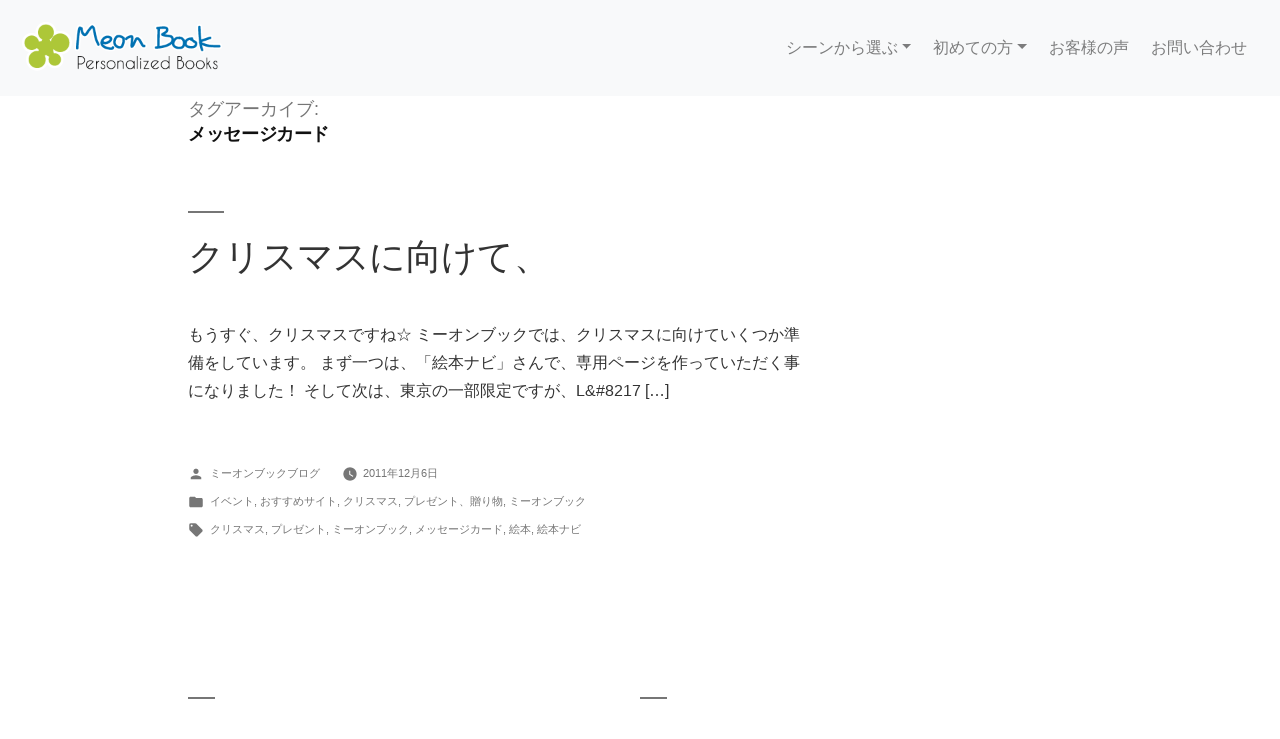

--- FILE ---
content_type: text/html; charset=UTF-8
request_url: https://www.meonbook.com/blog/tag/%E3%83%A1%E3%83%83%E3%82%BB%E3%83%BC%E3%82%B8%E3%82%AB%E3%83%BC%E3%83%89/
body_size: 8939
content:
<!doctype html>
<html lang="ja">
<head>
	<meta charset="UTF-8" />
	<meta name="viewport" content="width=device-width, initial-scale=1" />
	<link rel="profile" href="https://gmpg.org/xfn/11" />
	<title>メッセージカード &#8211; オリジナル絵本 ミーオンブック　ブログ</title>
<link rel='dns-prefetch' href='//s.w.org' />
<link rel="alternate" type="application/rss+xml" title="オリジナル絵本 ミーオンブック　ブログ &raquo; フィード" href="https://www.meonbook.com/blog/feed/" />
<link rel="alternate" type="application/rss+xml" title="オリジナル絵本 ミーオンブック　ブログ &raquo; コメントフィード" href="https://www.meonbook.com/blog/comments/feed/" />
<link rel="alternate" type="application/rss+xml" title="オリジナル絵本 ミーオンブック　ブログ &raquo; メッセージカード タグのフィード" href="https://www.meonbook.com/blog/tag/%e3%83%a1%e3%83%83%e3%82%bb%e3%83%bc%e3%82%b8%e3%82%ab%e3%83%bc%e3%83%89/feed/" />
		<script type="text/javascript">
			window._wpemojiSettings = {"baseUrl":"https:\/\/s.w.org\/images\/core\/emoji\/11\/72x72\/","ext":".png","svgUrl":"https:\/\/s.w.org\/images\/core\/emoji\/11\/svg\/","svgExt":".svg","source":{"concatemoji":"https:\/\/www.meonbook.com\/blog\/wp\/wp-includes\/js\/wp-emoji-release.min.js?ver=4.9.26"}};
			!function(e,a,t){var n,r,o,i=a.createElement("canvas"),p=i.getContext&&i.getContext("2d");function s(e,t){var a=String.fromCharCode;p.clearRect(0,0,i.width,i.height),p.fillText(a.apply(this,e),0,0);e=i.toDataURL();return p.clearRect(0,0,i.width,i.height),p.fillText(a.apply(this,t),0,0),e===i.toDataURL()}function c(e){var t=a.createElement("script");t.src=e,t.defer=t.type="text/javascript",a.getElementsByTagName("head")[0].appendChild(t)}for(o=Array("flag","emoji"),t.supports={everything:!0,everythingExceptFlag:!0},r=0;r<o.length;r++)t.supports[o[r]]=function(e){if(!p||!p.fillText)return!1;switch(p.textBaseline="top",p.font="600 32px Arial",e){case"flag":return s([55356,56826,55356,56819],[55356,56826,8203,55356,56819])?!1:!s([55356,57332,56128,56423,56128,56418,56128,56421,56128,56430,56128,56423,56128,56447],[55356,57332,8203,56128,56423,8203,56128,56418,8203,56128,56421,8203,56128,56430,8203,56128,56423,8203,56128,56447]);case"emoji":return!s([55358,56760,9792,65039],[55358,56760,8203,9792,65039])}return!1}(o[r]),t.supports.everything=t.supports.everything&&t.supports[o[r]],"flag"!==o[r]&&(t.supports.everythingExceptFlag=t.supports.everythingExceptFlag&&t.supports[o[r]]);t.supports.everythingExceptFlag=t.supports.everythingExceptFlag&&!t.supports.flag,t.DOMReady=!1,t.readyCallback=function(){t.DOMReady=!0},t.supports.everything||(n=function(){t.readyCallback()},a.addEventListener?(a.addEventListener("DOMContentLoaded",n,!1),e.addEventListener("load",n,!1)):(e.attachEvent("onload",n),a.attachEvent("onreadystatechange",function(){"complete"===a.readyState&&t.readyCallback()})),(n=t.source||{}).concatemoji?c(n.concatemoji):n.wpemoji&&n.twemoji&&(c(n.twemoji),c(n.wpemoji)))}(window,document,window._wpemojiSettings);
		</script>
		<style type="text/css">
img.wp-smiley,
img.emoji {
	display: inline !important;
	border: none !important;
	box-shadow: none !important;
	height: 1em !important;
	width: 1em !important;
	margin: 0 .07em !important;
	vertical-align: -0.1em !important;
	background: none !important;
	padding: 0 !important;
}
</style>
<link rel='stylesheet' id='parent-style-css'  href='https://www.meonbook.com/blog/wp/wp-content/themes/twentynineteen/style.css?ver=4.9.26' type='text/css' media='all' />
<link rel='stylesheet' id='child-style-css'  href='https://www.meonbook.com/blog/wp/wp-content/themes/twentynineteen-child/style.css?ver=1.0.0' type='text/css' media='all' />
<link rel='stylesheet' id='twentynineteen-style-css'  href='https://www.meonbook.com/blog/wp/wp-content/themes/twentynineteen-child/style.css?ver=1.0.0' type='text/css' media='all' />
<link rel='stylesheet' id='twentynineteen-print-style-css'  href='https://www.meonbook.com/blog/wp/wp-content/themes/twentynineteen/print.css?ver=1.0.0' type='text/css' media='print' />
<link rel='https://api.w.org/' href='https://www.meonbook.com/blog/wp-json/' />
<link rel="EditURI" type="application/rsd+xml" title="RSD" href="https://www.meonbook.com/blog/wp/xmlrpc.php?rsd" />
<link rel="wlwmanifest" type="application/wlwmanifest+xml" href="https://www.meonbook.com/blog/wp/wp-includes/wlwmanifest.xml" /> 
<meta name="generator" content="WordPress 4.9.26" />
	<link rel="stylesheet" href="https://stackpath.bootstrapcdn.com/bootstrap/4.3.1/css/bootstrap.min.css" integrity="sha384-ggOyR0iXCbMQv3Xipma34MD+dH/1fQ784/j6cY/iJTQUOhcWr7x9JvoRxT2MZw1T" crossorigin="anonymous">
	<script src="https://code.jquery.com/jquery-3.3.1.slim.min.js" integrity="sha384-q8i/X+965DzO0rT7abK41JStQIAqVgRVzpbzo5smXKp4YfRvH+8abtTE1Pi6jizo" crossorigin="anonymous"></script>
	<script src="https://stackpath.bootstrapcdn.com/bootstrap/4.3.1/js/bootstrap.min.js" integrity="sha384-JjSmVgyd0p3pXB1rRibZUAYoIIy6OrQ6VrjIEaFf/nJGzIxFDsf4x0xIM+B07jRM" crossorigin="anonymous"></script>
	<script src="https://cdnjs.cloudflare.com/ajax/libs/popper.js/1.14.7/umd/popper.min.js" integrity="sha384-UO2eT0CpHqdSJQ6hJty5KVphtPhzWj9WO1clHTMGa3JDZwrnQq4sF86dIHNDz0W1" crossorigin="anonymous"></script>
	<link rel="stylesheet" href="//www.meonbook.com/css/s_stylesheet.css" type="text/css" />
	<link rel="shortcut icon" href="image/favicon.ico" type="image/x-icon" />

</head>

<body class="archive tag tag-66 hfeed image-filters-enabled">
<nav class="navbar navbar-expand-lg navbar-light bg-light"> <a class="navbar-brand" href="//www.meonbook.com/"> <img src="//www.meonbook.com/image/logo300.png" width="200" height="60" alt="オリジナル絵本 ミーオンブック"/> </a>
	<button class="navbar-toggler" type="button" data-toggle="collapse" data-target="#navbarSupportedContent" aria-controls="navbarSupportedContent" aria-expanded="false" aria-label="Toggle navigation"> <span class="navbar-toggler-icon"></span> </button>
	<div class="collapse navbar-collapse" id="navbarSupportedContent">
		<ul class="navbar-nav ml-auto">
			<li class="nav-item dropdown"> <a class="nav-link dropdown-toggle" href="#" id="navbarDropdown1" role="button" data-toggle="dropdown" aria-haspopup="true" aria-expanded="false"> シーンから選ぶ</a>
				<div class="dropdown-menu" aria-labelledby="navbarDropdown1">
					<a class="dropdown-item" href="//www.meonbook.com/nsp_tanjobi.php">誕生日</a>
					<a class="dropdown-item" href="//www.meonbook.com/nsp_kinenbi.php">記念日</a>
					<a class="dropdown-item" href="//www.meonbook.com/nsp_wedding.php">ご結婚</a>
					<a class="dropdown-item" href="//www.meonbook.com/nsp_baby.php">出産祝い</a>
					<a class="dropdown-item" href="//www.meonbook.com/nsp_bye.php">さようなら</a>
					<a class="dropdown-item" href="//www.meonbook.com/nsp_xmas.php">クリスマス</a>
					<a class="dropdown-item" href="//www.meonbook.com/nto_child.php">子ども</a>
					<a class="dropdown-item" href="//www.meonbook.com/select_book.php">全ての絵本</a>
			</li>
			<li class="nav-item dropdown"> <a class="nav-link dropdown-toggle" href="#" id="navbarDropdown2" role="button" data-toggle="dropdown" aria-haspopup="true" aria-expanded="false">初めての方</a>
				<div class="dropdown-menu" aria-labelledby="navbarDropdown2">
					<a class="dropdown-item" href="//www.meonbook.com/n_howtoorder.php">ご注文方法と配送</a>
					<a class="dropdown-item" href="//www.meonbook.com/n_howitworks.php">ミーオンブックの特徴</a>
					<a class="dropdown-item" href="//www.meonbook.com/n_wrapping.php">ラッピング</a>
					<a class="dropdown-item" href="//www.meonbook.com/n_size.php">本のサイズ</a>
					<a class="dropdown-item" href="//www.meonbook.com/n_faq.php">よくある質問</a>
			</li>
			
			<li class="nav-item"> <a class="nav-link" href="//www.meonbook.com/n_review.php">お客様の声</a> </li>
			<li class="nav-item"> <a class="nav-link" href="//www.meonbook.com/n_contact.php">お問い合わせ</a> </li>
		</ul>

	</div>
</nav>

<div id="page" class="site">
	<a class="skip-link screen-reader-text" href="#content">コンテンツへスキップ</a>
					</header><!-- #masthead -->

	<div id="content" class="site-content">

	<div id="primary" class="content-area">
		<main id="main" class="site-main">

		
			<header class="page-header">
				<h1 class="page-title">タグアーカイブ:<span class="page-description">メッセージカード</span></h1>			</header><!-- .page-header -->

			
<article id="post-153" class="post-153 post type-post status-publish format-standard hentry category-event category-recommended_site category-xmas category-present category-meonbook tag-xmas tag-present-2 tag-meonbook-2 tag-66 tag-ehon tag-65 entry">
	<header class="entry-header">
		<h2 class="entry-title"><a href="https://www.meonbook.com/blog/2011/12/%e3%82%af%e3%83%aa%e3%82%b9%e3%83%9e%e3%82%b9%e3%81%ab%e5%90%91%e3%81%91%e3%81%a6%e3%80%81/" rel="bookmark">クリスマスに向けて、</a></h2>	</header><!-- .entry-header -->

	
	<div class="entry-content">
		<p>もうすぐ、クリスマスですね☆ ミーオンブックでは、クリスマスに向けていくつか準備をしています。 まず一つは、「絵本ナビ」さんで、専用ページを作っていただく事になりました！ そして次は、東京の一部限定ですが、L&#038;#8217 [&hellip;]</p>
	</div><!-- .entry-content -->

	<footer class="entry-footer">
		<span class="byline"><svg class="svg-icon" width="16" height="16" aria-hidden="true" role="img" focusable="false" viewBox="0 0 24 24" version="1.1" xmlns="http://www.w3.org/2000/svg" xmlns:xlink="http://www.w3.org/1999/xlink"><path d="M12 12c2.21 0 4-1.79 4-4s-1.79-4-4-4-4 1.79-4 4 1.79 4 4 4zm0 2c-2.67 0-8 1.34-8 4v2h16v-2c0-2.66-5.33-4-8-4z"></path><path d="M0 0h24v24H0z" fill="none"></path></svg><span class="screen-reader-text">投稿者:</span><span class="author vcard"><a class="url fn n" href="https://www.meonbook.com/blog/author/admin/">ミーオンブックブログ</a></span></span><span class="posted-on"><svg class="svg-icon" width="16" height="16" aria-hidden="true" role="img" focusable="false" xmlns="http://www.w3.org/2000/svg" viewBox="0 0 24 24"><defs><path id="a" d="M0 0h24v24H0V0z"></path></defs><clipPath id="b"><use xlink:href="#a" overflow="visible"></use></clipPath><path clip-path="url(#b)" d="M12 2C6.5 2 2 6.5 2 12s4.5 10 10 10 10-4.5 10-10S17.5 2 12 2zm4.2 14.2L11 13V7h1.5v5.2l4.5 2.7-.8 1.3z"></path></svg><a href="https://www.meonbook.com/blog/2011/12/%e3%82%af%e3%83%aa%e3%82%b9%e3%83%9e%e3%82%b9%e3%81%ab%e5%90%91%e3%81%91%e3%81%a6%e3%80%81/" rel="bookmark"><time class="entry-date published" datetime="2011-12-06T00:41:41+00:00">2011年12月6日</time><time class="updated" datetime="2011-12-15T23:29:55+00:00">2011年12月15日</time></a></span><span class="cat-links"><svg class="svg-icon" width="16" height="16" aria-hidden="true" role="img" focusable="false" xmlns="http://www.w3.org/2000/svg" viewBox="0 0 24 24"><path d="M10 4H4c-1.1 0-1.99.9-1.99 2L2 18c0 1.1.9 2 2 2h16c1.1 0 2-.9 2-2V8c0-1.1-.9-2-2-2h-8l-2-2z"></path><path d="M0 0h24v24H0z" fill="none"></path></svg><span class="screen-reader-text">カテゴリー:</span><a href="https://www.meonbook.com/blog/category/event/" rel="category tag">イベント</a>, <a href="https://www.meonbook.com/blog/category/recommended_site/" rel="category tag">おすすめサイト</a>, <a href="https://www.meonbook.com/blog/category/xmas/" rel="category tag">クリスマス</a>, <a href="https://www.meonbook.com/blog/category/present/" rel="category tag">プレゼント、贈り物</a>, <a href="https://www.meonbook.com/blog/category/meonbook/" rel="category tag">ミーオンブック</a></span><span class="tags-links"><svg class="svg-icon" width="16" height="16" aria-hidden="true" role="img" focusable="false" xmlns="http://www.w3.org/2000/svg" viewBox="0 0 24 24"><path d="M21.41 11.58l-9-9C12.05 2.22 11.55 2 11 2H4c-1.1 0-2 .9-2 2v7c0 .55.22 1.05.59 1.42l9 9c.36.36.86.58 1.41.58.55 0 1.05-.22 1.41-.59l7-7c.37-.36.59-.86.59-1.41 0-.55-.23-1.06-.59-1.42zM5.5 7C4.67 7 4 6.33 4 5.5S4.67 4 5.5 4 7 4.67 7 5.5 6.33 7 5.5 7z"></path><path d="M0 0h24v24H0z" fill="none"></path></svg><span class="screen-reader-text">タグ: </span><a href="https://www.meonbook.com/blog/tag/xmas/" rel="tag">クリスマス</a>, <a href="https://www.meonbook.com/blog/tag/present-2/" rel="tag">プレゼント</a>, <a href="https://www.meonbook.com/blog/tag/meonbook-2/" rel="tag">ミーオンブック</a>, <a href="https://www.meonbook.com/blog/tag/%e3%83%a1%e3%83%83%e3%82%bb%e3%83%bc%e3%82%b8%e3%82%ab%e3%83%bc%e3%83%89/" rel="tag">メッセージカード</a>, <a href="https://www.meonbook.com/blog/tag/ehon/" rel="tag">絵本</a>, <a href="https://www.meonbook.com/blog/tag/%e7%b5%b5%e6%9c%ac%e3%83%8a%e3%83%93/" rel="tag">絵本ナビ</a></span>	</footer><!-- .entry-footer -->
</article><!-- #post-153 -->
		</main><!-- #main -->
	</div><!-- #primary -->


	</div><!-- #content -->

	<div id="colophon" class="site-footer">
		
	<aside class="widget-area" role="complementary" aria-label="フッター">
							<div class="widget-column footer-widget-1">
							<section id="recent-posts-3" class="widget widget_recent_entries">		<h2 class="widget-title">最近の投稿</h2>		<ul>
											<li>
					<a href="https://www.meonbook.com/blog/2026/01/%e3%81%8a%e4%b8%96%e8%a9%b1%e3%81%ab%e3%81%aa%e3%81%a3%e3%81%9f%e6%96%b9%e3%81%b8%e3%81%ae%e5%af%84%e3%81%9b%e6%9b%b8%e3%81%8d%e3%81%ab%e2%98%86%e5%bd%a1/">お世話になった方への寄せ書きに☆彡</a>
									</li>
											<li>
					<a href="https://www.meonbook.com/blog/2026/01/2026%e5%b9%b4%e3%82%82%e3%82%88%e3%82%8d%e3%81%97%e3%81%8f%e3%81%8a%e9%a1%98%e3%81%84%e3%81%84%e3%81%9f%e3%81%97%e3%81%be%e3%81%99%ef%bc%81/">2026年もよろしくお願いいたします！</a>
									</li>
											<li>
					<a href="https://www.meonbook.com/blog/2025/12/%e5%b9%b4%e6%9c%ab%e5%b9%b4%e5%a7%8b%e3%81%ae%e5%96%b6%e6%a5%ad%e3%81%ab%e3%81%a4%e3%81%84%e3%81%a6/">年末年始の営業について</a>
									</li>
											<li>
					<a href="https://www.meonbook.com/blog/2025/10/%e3%81%84%e3%81%84%e5%a4%ab%e5%a9%a6%e3%81%ae%e6%97%a5%e3%81%ab%e3%82%b5%e3%83%97%e3%83%a9%e3%82%a4%e3%82%ba%e3%81%a7%e3%81%bb%e3%81%a3%e3%81%93%e3%82%8a%e5%b9%b8%e3%81%9b/">いい夫婦の日にサプライズでほっこり幸せ(#^^#)</a>
									</li>
											<li>
					<a href="https://www.meonbook.com/blog/2025/08/8%e6%9c%8813%e3%83%bb14%e3%83%bb15%e6%97%a5%e3%81%af%e4%b8%80%e9%83%a8%e6%a5%ad%e5%8b%99%e3%81%8a%e4%bc%91%e3%81%bf%e3%81%97%e3%81%be%e3%81%99/">8月13・14・15日は一部業務お休みします<m(__)m></a>
									</li>
											<li>
					<a href="https://www.meonbook.com/blog/2025/05/%e8%87%aa%e5%88%86%e3%81%8c%e7%99%bb%e5%a0%b4%e3%81%99%e3%82%8b%e7%b5%b5%e6%9c%ac%e3%81%8c%e6%ac%b2%e3%81%97%e3%81%84%ef%bc%81%ef%bd%82%ef%bd%99%e5%a7%aa%e3%81%a3%e5%ad%90/">自分が登場する絵本が欲しい！</a>
									</li>
					</ul>
		</section><section id="tag_cloud-3" class="widget widget_tag_cloud"><h2 class="widget-title">タグ</h2><div class="tagcloud"><a href="https://www.meonbook.com/blog/tag/meon-book/" class="tag-cloud-link tag-link-77 tag-link-position-1" style="font-size: 14.412213740458pt;" aria-label="Meon Book (11個の項目)">Meon Book</a>
<a href="https://www.meonbook.com/blog/tag/moe/" class="tag-cloud-link tag-link-60 tag-link-position-2" style="font-size: 8pt;" aria-label="moe (2個の項目)">moe</a>
<a href="https://www.meonbook.com/blog/tag/%e3%81%8a%e8%aa%95%e7%94%9f%e6%97%a5/" class="tag-cloud-link tag-link-150 tag-link-position-3" style="font-size: 9.2824427480916pt;" aria-label="お誕生日 (3個の項目)">お誕生日</a>
<a href="https://www.meonbook.com/blog/tag/%e3%82%a2%e3%83%a1%e3%83%aa%e3%82%ab/" class="tag-cloud-link tag-link-96 tag-link-position-4" style="font-size: 9.2824427480916pt;" aria-label="アメリカ (3個の項目)">アメリカ</a>
<a href="https://www.meonbook.com/blog/tag/%e3%82%a4%e3%83%99%e3%83%b3%e3%83%88/" class="tag-cloud-link tag-link-95 tag-link-position-5" style="font-size: 9.2824427480916pt;" aria-label="イベント (3個の項目)">イベント</a>
<a href="https://www.meonbook.com/blog/tag/%e3%82%a4%e3%83%a9%e3%82%b9%e3%83%88/" class="tag-cloud-link tag-link-257 tag-link-position-6" style="font-size: 9.2824427480916pt;" aria-label="イラスト (3個の項目)">イラスト</a>
<a href="https://www.meonbook.com/blog/tag/%e3%82%aa%e3%83%aa%e3%82%b8%e3%83%8a%e3%83%ab/" class="tag-cloud-link tag-link-148 tag-link-position-7" style="font-size: 13.022900763359pt;" aria-label="オリジナル (8個の項目)">オリジナル</a>
<a href="https://www.meonbook.com/blog/tag/%e3%82%aa%e3%83%aa%e3%82%b8%e3%83%8a%e3%83%ab%e7%b5%b5%e6%9c%ac/" class="tag-cloud-link tag-link-261 tag-link-position-8" style="font-size: 12.488549618321pt;" aria-label="オリジナル絵本 (7個の項目)">オリジナル絵本</a>
<a href="https://www.meonbook.com/blog/tag/%e3%82%ae%e3%83%95%e3%83%88/" class="tag-cloud-link tag-link-102 tag-link-position-9" style="font-size: 10.351145038168pt;" aria-label="ギフト (4個の項目)">ギフト</a>
<a href="https://www.meonbook.com/blog/tag/xmas/" class="tag-cloud-link tag-link-250 tag-link-position-10" style="font-size: 14.732824427481pt;" aria-label="クリスマス (12個の項目)">クリスマス</a>
<a href="https://www.meonbook.com/blog/tag/%e3%82%b9%e3%82%bf%e3%83%bc%e3%83%88/" class="tag-cloud-link tag-link-78 tag-link-position-11" style="font-size: 9.2824427480916pt;" aria-label="スタート (3個の項目)">スタート</a>
<a href="https://www.meonbook.com/blog/tag/%e3%82%b9%e3%83%88%e3%83%bc%e3%83%aa%e3%83%bc/" class="tag-cloud-link tag-link-82 tag-link-position-12" style="font-size: 8pt;" aria-label="ストーリー (2個の項目)">ストーリー</a>
<a href="https://www.meonbook.com/blog/tag/disney/" class="tag-cloud-link tag-link-253 tag-link-position-13" style="font-size: 8pt;" aria-label="ディズニー (2個の項目)">ディズニー</a>
<a href="https://www.meonbook.com/blog/tag/design_book/" class="tag-cloud-link tag-link-50 tag-link-position-14" style="font-size: 8pt;" aria-label="デザイン絵本 (2個の項目)">デザイン絵本</a>
<a href="https://www.meonbook.com/blog/tag/%e3%83%90%e3%83%ac%e3%83%b3%e3%82%bf%e3%82%a4%e3%83%b3/" class="tag-cloud-link tag-link-188 tag-link-position-15" style="font-size: 11.206106870229pt;" aria-label="バレンタイン (5個の項目)">バレンタイン</a>
<a href="https://www.meonbook.com/blog/tag/%e3%83%96%e3%83%ad%e3%82%b0/" class="tag-cloud-link tag-link-75 tag-link-position-16" style="font-size: 8pt;" aria-label="ブログ (2個の項目)">ブログ</a>
<a href="https://www.meonbook.com/blog/tag/present-2/" class="tag-cloud-link tag-link-34 tag-link-position-17" style="font-size: 17.190839694656pt;" aria-label="プレゼント (21個の項目)">プレゼント</a>
<a href="https://www.meonbook.com/blog/tag/meonbook-2/" class="tag-cloud-link tag-link-33 tag-link-position-18" style="font-size: 15.480916030534pt;" aria-label="ミーオンブック (14個の項目)">ミーオンブック</a>
<a href="https://www.meonbook.com/blog/tag/%e3%83%a1%e3%83%83%e3%82%bb%e3%83%bc%e3%82%b8/" class="tag-cloud-link tag-link-80 tag-link-position-19" style="font-size: 8pt;" aria-label="メッセージ (2個の項目)">メッセージ</a>
<a href="https://www.meonbook.com/blog/tag/%e3%83%aa%e3%82%b5%e3%81%a8%e3%82%ac%e3%82%b9%e3%83%91%e3%83%bc%e3%83%ab/" class="tag-cloud-link tag-link-61 tag-link-position-20" style="font-size: 8pt;" aria-label="リサとガスパール (2個の項目)">リサとガスパール</a>
<a href="https://www.meonbook.com/blog/tag/%e3%83%af%e3%82%a4%e3%83%b3/" class="tag-cloud-link tag-link-98 tag-link-position-21" style="font-size: 8pt;" aria-label="ワイン (2個の項目)">ワイン</a>
<a href="https://www.meonbook.com/blog/tag/birth/" class="tag-cloud-link tag-link-39 tag-link-position-22" style="font-size: 10.351145038168pt;" aria-label="出産 (4個の項目)">出産</a>
<a href="https://www.meonbook.com/blog/tag/foreign-book/" class="tag-cloud-link tag-link-49 tag-link-position-23" style="font-size: 9.2824427480916pt;" aria-label="外国の絵本 (3個の項目)">外国の絵本</a>
<a href="https://www.meonbook.com/blog/tag/%e5%a4%a7%e4%ba%ba/" class="tag-cloud-link tag-link-89 tag-link-position-24" style="font-size: 9.2824427480916pt;" aria-label="大人 (3個の項目)">大人</a>
<a href="https://www.meonbook.com/blog/tag/%e5%a6%8a%e5%a8%a0/" class="tag-cloud-link tag-link-105 tag-link-position-25" style="font-size: 10.351145038168pt;" aria-label="妊娠 (4個の項目)">妊娠</a>
<a href="https://www.meonbook.com/blog/tag/%e5%a6%8a%e5%a9%a6/" class="tag-cloud-link tag-link-111 tag-link-position-26" style="font-size: 11.206106870229pt;" aria-label="妊婦 (5個の項目)">妊婦</a>
<a href="https://www.meonbook.com/blog/tag/child/" class="tag-cloud-link tag-link-44 tag-link-position-27" style="font-size: 15.160305343511pt;" aria-label="子供 (13個の項目)">子供</a>
<a href="https://www.meonbook.com/blog/tag/%e5%ad%90%e8%82%b2%e3%81%a6/" class="tag-cloud-link tag-link-68 tag-link-position-28" style="font-size: 9.2824427480916pt;" aria-label="子育て (3個の項目)">子育て</a>
<a href="https://www.meonbook.com/blog/tag/family/" class="tag-cloud-link tag-link-41 tag-link-position-29" style="font-size: 11.206106870229pt;" aria-label="家族 (5個の項目)">家族</a>
<a href="https://www.meonbook.com/blog/tag/lovers/" class="tag-cloud-link tag-link-40 tag-link-position-30" style="font-size: 9.2824427480916pt;" aria-label="恋人 (3個の項目)">恋人</a>
<a href="https://www.meonbook.com/blog/tag/%e6%84%9f%e5%8b%95/" class="tag-cloud-link tag-link-64 tag-link-position-31" style="font-size: 9.2824427480916pt;" aria-label="感動 (3個の項目)">感動</a>
<a href="https://www.meonbook.com/blog/tag/%e6%98%a0%e7%94%bb/" class="tag-cloud-link tag-link-132 tag-link-position-32" style="font-size: 8pt;" aria-label="映画 (2個の項目)">映画</a>
<a href="https://www.meonbook.com/blog/tag/%e6%9b%b8%e5%ba%97/" class="tag-cloud-link tag-link-55 tag-link-position-33" style="font-size: 8pt;" aria-label="書店 (2個の項目)">書店</a>
<a href="https://www.meonbook.com/blog/tag/%e7%ab%a5%e8%a9%b1/" class="tag-cloud-link tag-link-62 tag-link-position-34" style="font-size: 8pt;" aria-label="童話 (2個の項目)">童話</a>
<a href="https://www.meonbook.com/blog/tag/%e7%b5%86/" class="tag-cloud-link tag-link-162 tag-link-position-35" style="font-size: 9.2824427480916pt;" aria-label="絆 (3個の項目)">絆</a>
<a href="https://www.meonbook.com/blog/tag/ehon/" class="tag-cloud-link tag-link-32 tag-link-position-36" style="font-size: 22pt;" aria-label="絵本 (60個の項目)">絵本</a>
<a href="https://www.meonbook.com/blog/tag/book_site/" class="tag-cloud-link tag-link-51 tag-link-position-37" style="font-size: 10.351145038168pt;" aria-label="絵本のサイト (4個の項目)">絵本のサイト</a>
<a href="https://www.meonbook.com/blog/tag/howtomakebook/" class="tag-cloud-link tag-link-47 tag-link-position-38" style="font-size: 9.2824427480916pt;" aria-label="絵本の作り方 (3個の項目)">絵本の作り方</a>
<a href="https://www.meonbook.com/blog/tag/publisher/" class="tag-cloud-link tag-link-46 tag-link-position-39" style="font-size: 8pt;" aria-label="絵本作家 (2個の項目)">絵本作家</a>
<a href="https://www.meonbook.com/blog/tag/%e7%b5%b5%e6%9c%ac%e9%9b%91%e8%aa%8c/" class="tag-cloud-link tag-link-54 tag-link-position-40" style="font-size: 9.2824427480916pt;" aria-label="絵本雑誌 (3個の項目)">絵本雑誌</a>
<a href="https://www.meonbook.com/blog/tag/%e8%82%b2%e5%85%90/" class="tag-cloud-link tag-link-255 tag-link-position-41" style="font-size: 9.2824427480916pt;" aria-label="育児 (3個の項目)">育児</a>
<a href="https://www.meonbook.com/blog/tag/kinenbi/" class="tag-cloud-link tag-link-254 tag-link-position-42" style="font-size: 10.351145038168pt;" aria-label="記念日 (4個の項目)">記念日</a>
<a href="https://www.meonbook.com/blog/tag/%e8%aa%ad%e3%81%bf%e8%81%9e%e3%81%8b%e3%81%9b/" class="tag-cloud-link tag-link-69 tag-link-position-43" style="font-size: 8pt;" aria-label="読み聞かせ (2個の項目)">読み聞かせ</a>
<a href="https://www.meonbook.com/blog/tag/baby/" class="tag-cloud-link tag-link-43 tag-link-position-44" style="font-size: 10.351145038168pt;" aria-label="赤ちゃん (4個の項目)">赤ちゃん</a>
<a href="https://www.meonbook.com/blog/tag/%e9%9f%b3%e6%a5%bd/" class="tag-cloud-link tag-link-93 tag-link-position-45" style="font-size: 9.2824427480916pt;" aria-label="音楽 (3個の項目)">音楽</a></div>
</section><section id="categories-3" class="widget widget_categories"><h2 class="widget-title">カテゴリー</h2>		<ul>
	<li class="cat-item cat-item-7"><a href="https://www.meonbook.com/blog/category/event/" title="イベントに関して">イベント</a>
</li>
	<li class="cat-item cat-item-212"><a href="https://www.meonbook.com/blog/category/%e3%82%a4%e3%83%a9%e3%82%b9%e3%83%88/" >イラスト</a>
</li>
	<li class="cat-item cat-item-15"><a href="https://www.meonbook.com/blog/category/recommended_site/" >おすすめサイト</a>
</li>
	<li class="cat-item cat-item-8"><a href="https://www.meonbook.com/blog/category/recommended_picture_book/" >おすすめ絵本</a>
</li>
	<li class="cat-item cat-item-28"><a href="https://www.meonbook.com/blog/category/originalgoods/" title="オリジナルグッズ">オリジナルグッズ</a>
</li>
	<li class="cat-item cat-item-178"><a href="https://www.meonbook.com/blog/category/%e3%81%8f%e3%81%be%e3%81%ae%e7%b5%b5%e6%9c%ac/" >くまの絵本</a>
</li>
	<li class="cat-item cat-item-12"><a href="https://www.meonbook.com/blog/category/xmas/" >クリスマス</a>
</li>
	<li class="cat-item cat-item-6"><a href="https://www.meonbook.com/blog/category/site_system/" title="サイトシステムに関して">サイトのシステム</a>
</li>
	<li class="cat-item cat-item-25"><a href="https://www.meonbook.com/blog/category/suprisepresent/" title="サプライズプレゼントに関するカテゴリです。">サプライズプレゼント</a>
</li>
	<li class="cat-item cat-item-16"><a href="https://www.meonbook.com/blog/category/disney/" >ディズニー</a>
</li>
	<li class="cat-item cat-item-23"><a href="https://www.meonbook.com/blog/category/present/" >プレゼント、贈り物</a>
</li>
	<li class="cat-item cat-item-4"><a href="https://www.meonbook.com/blog/category/meonbook/" >ミーオンブック</a>
</li>
	<li class="cat-item cat-item-278"><a href="https://www.meonbook.com/blog/category/%e3%83%a9%e3%83%b3%e3%82%ad%e3%83%b3%e3%82%b0/" >ランキング</a>
</li>
	<li class="cat-item cat-item-21"><a href="https://www.meonbook.com/blog/category/shuppansha/" >出版社</a>
</li>
	<li class="cat-item cat-item-29"><a href="https://www.meonbook.com/blog/category/shussann/" title="出産・妊娠">出産・妊娠</a>
</li>
	<li class="cat-item cat-item-20"><a href="https://www.meonbook.com/blog/category/overseas_picture_book/" >外国の絵本</a>
</li>
	<li class="cat-item cat-item-24"><a href="https://www.meonbook.com/blog/category/otona_ehon/" >大人用の絵本</a>
</li>
	<li class="cat-item cat-item-22"><a href="https://www.meonbook.com/blog/category/yochien/" >幼稚園、保育所</a>
</li>
	<li class="cat-item cat-item-279"><a href="https://www.meonbook.com/blog/category/%e5%bd%bc%e6%b0%8f%e3%83%bb%e5%bd%bc%e5%a5%b3/" >彼氏・彼女</a>
</li>
	<li class="cat-item cat-item-18"><a href="https://www.meonbook.com/blog/category/usualdays/" >日々の事</a>
</li>
	<li class="cat-item cat-item-17"><a href="https://www.meonbook.com/blog/category/movie/" >映画やDVD</a>
</li>
	<li class="cat-item cat-item-1"><a href="https://www.meonbook.com/blog/category/%e6%9c%aa%e5%88%86%e9%a1%9e/" >未分類</a>
</li>
	<li class="cat-item cat-item-13"><a href="https://www.meonbook.com/blog/category/wedding/" >結婚</a>
</li>
	<li class="cat-item cat-item-9"><a href="https://www.meonbook.com/blog/category/illustrator/" >絵本作家</a>
</li>
	<li class="cat-item cat-item-5"><a href="https://www.meonbook.com/blog/category/picturebook/" >絵本全般</a>
</li>
	<li class="cat-item cat-item-242"><a href="https://www.meonbook.com/blog/category/%e7%b5%b5%e6%9c%ac%e5%ab%8c%e3%81%84/" >絵本嫌い</a>
</li>
	<li class="cat-item cat-item-19"><a href="https://www.meonbook.com/blog/category/kenkyuka/" >絵本研究家</a>
</li>
	<li class="cat-item cat-item-30"><a href="https://www.meonbook.com/blog/category/%e8%82%b2%e5%85%90/" >育児</a>
</li>
	<li class="cat-item cat-item-27"><a href="https://www.meonbook.com/blog/category/kinenbi/" title="記念日">記念日</a>
</li>
	<li class="cat-item cat-item-14"><a href="https://www.meonbook.com/blog/category/birthday/" >誕生日</a>
</li>
	<li class="cat-item cat-item-11"><a href="https://www.meonbook.com/blog/category/yomikikase/" >読み聞かせ</a>
</li>
		</ul>
</section><section id="archives-3" class="widget widget_archive"><h2 class="widget-title">アーカイブ</h2>		<ul>
			<li><a href='https://www.meonbook.com/blog/2026/01/'>2026年1月</a></li>
	<li><a href='https://www.meonbook.com/blog/2025/12/'>2025年12月</a></li>
	<li><a href='https://www.meonbook.com/blog/2025/10/'>2025年10月</a></li>
	<li><a href='https://www.meonbook.com/blog/2025/08/'>2025年8月</a></li>
	<li><a href='https://www.meonbook.com/blog/2025/05/'>2025年5月</a></li>
	<li><a href='https://www.meonbook.com/blog/2025/03/'>2025年3月</a></li>
	<li><a href='https://www.meonbook.com/blog/2024/10/'>2024年10月</a></li>
	<li><a href='https://www.meonbook.com/blog/2024/08/'>2024年8月</a></li>
	<li><a href='https://www.meonbook.com/blog/2024/06/'>2024年6月</a></li>
	<li><a href='https://www.meonbook.com/blog/2024/05/'>2024年5月</a></li>
	<li><a href='https://www.meonbook.com/blog/2024/04/'>2024年4月</a></li>
	<li><a href='https://www.meonbook.com/blog/2024/02/'>2024年2月</a></li>
	<li><a href='https://www.meonbook.com/blog/2024/01/'>2024年1月</a></li>
	<li><a href='https://www.meonbook.com/blog/2023/12/'>2023年12月</a></li>
	<li><a href='https://www.meonbook.com/blog/2023/11/'>2023年11月</a></li>
	<li><a href='https://www.meonbook.com/blog/2023/10/'>2023年10月</a></li>
	<li><a href='https://www.meonbook.com/blog/2023/09/'>2023年9月</a></li>
	<li><a href='https://www.meonbook.com/blog/2023/08/'>2023年8月</a></li>
	<li><a href='https://www.meonbook.com/blog/2023/06/'>2023年6月</a></li>
	<li><a href='https://www.meonbook.com/blog/2023/05/'>2023年5月</a></li>
	<li><a href='https://www.meonbook.com/blog/2023/02/'>2023年2月</a></li>
	<li><a href='https://www.meonbook.com/blog/2023/01/'>2023年1月</a></li>
	<li><a href='https://www.meonbook.com/blog/2022/11/'>2022年11月</a></li>
	<li><a href='https://www.meonbook.com/blog/2022/10/'>2022年10月</a></li>
	<li><a href='https://www.meonbook.com/blog/2022/09/'>2022年9月</a></li>
	<li><a href='https://www.meonbook.com/blog/2022/08/'>2022年8月</a></li>
	<li><a href='https://www.meonbook.com/blog/2022/07/'>2022年7月</a></li>
	<li><a href='https://www.meonbook.com/blog/2022/05/'>2022年5月</a></li>
	<li><a href='https://www.meonbook.com/blog/2022/04/'>2022年4月</a></li>
	<li><a href='https://www.meonbook.com/blog/2022/03/'>2022年3月</a></li>
	<li><a href='https://www.meonbook.com/blog/2022/02/'>2022年2月</a></li>
	<li><a href='https://www.meonbook.com/blog/2022/01/'>2022年1月</a></li>
	<li><a href='https://www.meonbook.com/blog/2021/12/'>2021年12月</a></li>
	<li><a href='https://www.meonbook.com/blog/2021/11/'>2021年11月</a></li>
	<li><a href='https://www.meonbook.com/blog/2021/10/'>2021年10月</a></li>
	<li><a href='https://www.meonbook.com/blog/2021/09/'>2021年9月</a></li>
	<li><a href='https://www.meonbook.com/blog/2021/08/'>2021年8月</a></li>
	<li><a href='https://www.meonbook.com/blog/2021/07/'>2021年7月</a></li>
	<li><a href='https://www.meonbook.com/blog/2021/06/'>2021年6月</a></li>
	<li><a href='https://www.meonbook.com/blog/2021/05/'>2021年5月</a></li>
	<li><a href='https://www.meonbook.com/blog/2021/04/'>2021年4月</a></li>
	<li><a href='https://www.meonbook.com/blog/2021/03/'>2021年3月</a></li>
	<li><a href='https://www.meonbook.com/blog/2021/02/'>2021年2月</a></li>
	<li><a href='https://www.meonbook.com/blog/2021/01/'>2021年1月</a></li>
	<li><a href='https://www.meonbook.com/blog/2020/12/'>2020年12月</a></li>
	<li><a href='https://www.meonbook.com/blog/2020/11/'>2020年11月</a></li>
	<li><a href='https://www.meonbook.com/blog/2020/10/'>2020年10月</a></li>
	<li><a href='https://www.meonbook.com/blog/2019/10/'>2019年10月</a></li>
	<li><a href='https://www.meonbook.com/blog/2016/01/'>2016年1月</a></li>
	<li><a href='https://www.meonbook.com/blog/2014/07/'>2014年7月</a></li>
	<li><a href='https://www.meonbook.com/blog/2014/01/'>2014年1月</a></li>
	<li><a href='https://www.meonbook.com/blog/2012/05/'>2012年5月</a></li>
	<li><a href='https://www.meonbook.com/blog/2012/04/'>2012年4月</a></li>
	<li><a href='https://www.meonbook.com/blog/2012/03/'>2012年3月</a></li>
	<li><a href='https://www.meonbook.com/blog/2012/02/'>2012年2月</a></li>
	<li><a href='https://www.meonbook.com/blog/2012/01/'>2012年1月</a></li>
	<li><a href='https://www.meonbook.com/blog/2011/12/'>2011年12月</a></li>
	<li><a href='https://www.meonbook.com/blog/2011/11/'>2011年11月</a></li>
	<li><a href='https://www.meonbook.com/blog/2011/10/'>2011年10月</a></li>
		</ul>
		</section>					</div>
					</aside><!-- .widget-area -->

		<div class="site-info">
								
								</div><!-- .site-info -->
	</div><!-- #colophon -->

</div><!-- #page -->
<div class="container margtop20">
	<div class="row">
		<div class="col-6 col-sm-4 margbottom10"> <a href="//www.meonbook.com/nsp_tanjobi.php" class="btn btn-outline-dark btn-block">誕生日</a> </div>
		<div class="col-6 col-sm-4 margbottom10"> <a href="//www.meonbook.com/nsp_kinenbi.php" class="btn btn-outline-dark btn-block">記念日</a> </div>
		<div class="col-6 col-sm-4 margbottom10"> <a href="//www.meonbook.com/nsp_wedding.php" class="btn btn-outline-dark btn-block">ご結婚</a> </div>
		<div class="col-6 col-sm-4 margbottom10"> <a href="//www.meonbook.com/nsp_baby.php" class="btn btn-outline-dark  btn-block">出産祝い</a> </div>
		<div class="col-6 col-sm-4 margbottom10"> <a href="//www.meonbook.com/nsp_bye.php" class="btn btn-outline-dark btn-block">さようなら</a> </div>
		<div class="col-6 col-sm-4 margbottom10"> <a href="//www.meonbook.com/nsp_xmas.php" class="btn btn-outline-dark  btn-block">クリスマス</a> </div>
	</div>
</div>
<!-- Footer -->
<footer class="page-footer font-small bg2 pt-4">
	<!-- Footer Links -->
	<div class="container text-center text-md-left">
		<!-- Grid row -->
		<div class="row">
			<!-- Grid column -->
			<div class="col-md-3 mb-md-0 mb-3">
				<!-- Links -->
				<ul class="list-unstyled">
					<li> <a href="//www.meonbook.com/select_book.php" class="white">全ての絵本</a> </li>
					<li> <a href="//www.meonbook.com/n_howtoorder.php" class="white">配送とご注文方法</a> </li>
					<li> <a href="//www.meonbook.com/n_howitworks.php">ミーオンブックの特徴</a> </li>
					<li> <a href="//www.meonbook.com/n_wrapping.php">ラッピング</a> </li>
					<li> <a href="//www.meonbook.com/n_size.php">本のサイズ</a> </li>
					<li> <a href="//www.meonbook.com/n_illustrators.php">イラストレーター紹介</a> </li>
				</ul>
			</div>
			<!-- Grid column -->
			<!-- Grid column -->
			<div class="col-md-3 mb-md-0 mb-3">
				<!-- Links -->
				<ul class="list-unstyled">
					<li> <a href="//www.meonbook.com/n_review.php">お客様の声</a> </li>
					<li> <a href="//www.meonbook.com/n_faq.php">よくある質問</a> </li>
					<li> <a href="//www.meonbook.com/n_contact.php">お問い合わせ</a> </li>
				</ul>
			</div>
			<!-- Grid column -->
			<div class="col-md-3 mb-md-0 mb-3">
				<!-- Links -->
				<ul class="list-unstyled">
					<li> <a href="//www.meonbook.com/blog/">オリジナル絵本 ブログ</a> </li>
					<li> <a href="//www.meonbook.com/n_sitemap.php">サイトマップ</a> </li>
					<li> <a href="//www.meonbook.com/n_regulation.php">特定商取引法</a> </li>
					<li> <a href="//www.meonbook.com/n_privacy.php">個人情報保護方針</a> </li>
				</ul>
			</div>
			<!-- Grid column -->
			<hr class="clearfix w-100 d-md-none pb-3">
			<!-- Grid column -->
			<div class="col-md-3 mb-md-0 mb-3">
				<!-- Content -->
				<h5 class="text-uppercase"><a href="//www.meonbook.com/">ミーオンブック</a></h5>
				<p><a href="https://www.meonbook.com/n_regulation.php">運営：ラムリタ・プランニング</a></p>
			</div>
		</div>
		<!-- Grid row -->
	</div>
	<!-- Footer Links -->
	<!-- Copyright -->
	<div class="footer-copyright text-center py-3 dark">© Copyright: <a href="//www.meonbook.com/"> ミーオンブック</a> </div>
	<!-- Copyright -->
</footer>
<!-- Footer -->
<script type='text/javascript' src='https://www.meonbook.com/blog/wp/wp-includes/js/wp-embed.min.js?ver=4.9.26'></script>
	<script>
	/(trident|msie)/i.test(navigator.userAgent)&&document.getElementById&&window.addEventListener&&window.addEventListener("hashchange",function(){var t,e=location.hash.substring(1);/^[A-z0-9_-]+$/.test(e)&&(t=document.getElementById(e))&&(/^(?:a|select|input|button|textarea)$/i.test(t.tagName)||(t.tabIndex=-1),t.focus())},!1);
	</script>
	</body>
</html>


--- FILE ---
content_type: text/css
request_url: https://www.meonbook.com/blog/wp/wp-content/themes/twentynineteen-child/style.css?ver=1.0.0
body_size: 906
content:
@charset "UTF-8";
/*
Theme Name: Twenty Nineteen Child
Theme URI: https://www.meonbook.com/
Author:Tsu
Author URI: https://www.meonbook.com/
Version:      1.0.0
License:      GNU General Public License v2 or later
License URI:  http://www.gnu.org/licenses/gpl-2.0.html
Template: twentynineteen
Description: Child Theme of Twenty Nineteen
Requires at least: WordPress 4.9.6
Text Domain: twentynineteenchild
*/
.widget_archive ul li,
.widget_categories ul li,
.widget_meta ul li,
.widget_nav_menu ul li,
.widget_pages ul li,
.widget_recent_comments ul li,
.widget_recent_entries ul li,
.widget_rss ul li {
  color: #767676;
  font-family: -apple-system, BlinkMacSystemFont, "Segoe UI", "Roboto", "Oxygen", "Ubuntu", "Cantarell", "Fira Sans", "Droid Sans", "Helvetica Neue", sans-serif;
  font-size: calc(14px * 1.125);
  font-weight: 400;
  line-height: 1.2;
  margin-top: 0.5rem;
  margin-bottom: 0.5rem;
}
